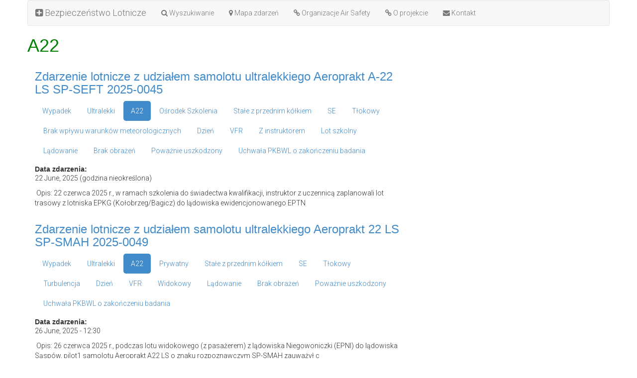

--- FILE ---
content_type: text/html; charset=utf-8
request_url: https://bezpieczenstwo.dlapilota.pl/typ/a22
body_size: 5615
content:
<!DOCTYPE html>
<html>
  <head>
<meta http-equiv="Content-Type" content="text/html; charset=utf-8" />
    <meta http-equiv="x-ua-compatible" content="IE=Edge" />
    <script>
      if (window.location.protocol != "https:")
        window.location.href = "https:" + window.location.href.substring(window.location.protocol.length);
    </script>
    <meta http-equiv="Content-Type" content="text/html; charset=utf-8" />
<link rel="alternate" type="application/rss+xml" title="RSS - A22" href="/taxonomy/term/343/0/feed" />
        <title>A22</title>
    <meta name="description" content="Bezpieczeństwo Lotnicze · Aviation Safety in Poland · Lotniska w Polsce">
    <meta charset="utf-8">
    <link rel="shortcut icon" href="/sites/all/themes/tb13/images/dlapilota.ico" type="image/x-icon" />
    <meta name="viewport" content="width=device-width, initial-scale=1.0">
    <link type="text/css" rel="stylesheet" media="all" href="/sites/bezpieczenstwo.dlapilota.pl/files/css/css_57df04f371b14596b4037b6ffca41e5b.css" />
    <link href="//netdna.bootstrapcdn.com/bootstrap/3.0.0/css/bootstrap.no-icons.min.css" rel="stylesheet">
    <link href="//netdna.bootstrapcdn.com/font-awesome/4.0.0/css/font-awesome.min.css" rel="stylesheet">
    <link href='//fonts.googleapis.com/css?family=Roboto:300&subset=latin,latin-ext' rel='stylesheet' type='text/css'>
    <link href="/sites/all/themes/tb13/style.css?v=20130924" rel="stylesheet" media="screen">
    <script src="//ajax.googleapis.com/ajax/libs/jquery/1.10.2/jquery.min.js"></script>
    <script src="//netdna.bootstrapcdn.com/bootstrap/3.0.1/js/bootstrap.min.js"></script>
    <script type="text/javascript">
      var $$ = $.noConflict(true);
    </script>
      </head>
  <body>
    <div class="container">
      <div class="row">
        <nav class="navbar navbar-default" role="navigation">
          <div class="navbar-header">
            <a class="navbar-brand" href="/"><i class="fa fa-plus-square"></i> Bezpieczeństwo Lotnicze</a>
            <button type="button" class="navbar-toggle pull-left" data-toggle="collapse" data-target="#navbar-collapse">
             <span class="sr-only">Toggle navigation</span>
             <span class="icon-bar"></span>
             <span class="icon-bar"></span>
             <span class="icon-bar"></span>
            </button>
          </div>
          <div class="collapse navbar-collapse" id="navbar-collapse">
            
      <ul class="nav navbar-nav">
        <li><a href="/wyszukiwanie"><i class="fa fa-search"></i> Wyszukiwanie</a></li>
        <li><a href="/mapa-zdarzen"><i class="fa fa-map-marker"></i> Mapa zdarzeń</a></li>
        <li><a href="/17-03-2012-organizacje-air-safety-na-swiecie"><i class="fa fa-link"></i> Organizacje Air Safety</a></li>
        <li><a href="/o-projekcie"><i class="fa fa-link"></i> O projekcie</a></li>
        <li><a href="http://dlapilota.pl/contact"><i class="fa fa-envelope"></i> Kontakt</a></li>
      </ul>          </div>
        </nav>

        <header>
           
          <h1>A22</h1>                            </header>
      </div><!-- row -->
    
      <div class="row">

        <article class="col-md-8">
          <div id="node-6507" class="node clear-block">


  <h3><a href="/22-06-2025-zdarzenie-lotnicze-z-udzialem-samolotu-ultralekkiego-aeroprakt-22-ls-sp-seft-2025-0045" title="Zdarzenie lotnicze z udziałem samolotu ultralekkiego Aeroprakt A-22 LS SP-SEFT 2025-0045">Zdarzenie lotnicze z udziałem samolotu ultralekkiego Aeroprakt A-22 LS SP-SEFT 2025-0045</a></h3>

  <div class="meta">
  
      <div class="terms terms-inline"><ul class="nav nav-pills"  class="links inline"><li class="taxonomy_term_141 first"><a href="/rodzaj-zdarzenia/wypadek" rel="tag" title="">Wypadek</a></li>
<li class="taxonomy_term_32"><a href="/rodzaj-statku-powietrznego/ultralekki" rel="tag" title="">Ultralekki</a></li>
<li class="taxonomy_term_343 active"><a href="/typ/a22" rel="tag" title="" class="active">A22</a></li>
<li class="taxonomy_term_654"><a href="/uzytkownik/osrodek-szkolenia" rel="tag" title="Ośrodek Szkolenia">Ośrodek Szkolenia</a></li>
<li class="taxonomy_term_146"><a href="/rodzaj-podwozia/stale-z-przednim-kolkiem" rel="tag" title="">Stałe z przednim kółkiem</a></li>
<li class="taxonomy_term_38"><a href="/rodzaj-napedu/se" rel="tag" title="Single Engine">SE</a></li>
<li class="taxonomy_term_42"><a href="/rodzaj-napedu/tlokowy" rel="tag" title="">Tłokowy</a></li>
<li class="taxonomy_term_149"><a href="/warunki-meteorologiczne/brak-wplywu-warunkow-meteorologicznych" rel="tag" title="">Brak wpływu warunków meteorologicznych</a></li>
<li class="taxonomy_term_6"><a href="/pora-doby/dzien" rel="tag" title="">Dzień</a></li>
<li class="taxonomy_term_51"><a href="/przepisy-wykonywania-i-rodzaj-lotu/vfr" rel="tag" title="">VFR</a></li>
<li class="taxonomy_term_56"><a href="/przepisy-wykonywania-i-rodzaj-lotu/lot-szkolny/z-instruktorem" rel="tag" title="">Z instruktorem</a></li>
<li class="taxonomy_term_55"><a href="/przepisy-wykonywania-i-rodzaj-lotu/lot-szkolny" rel="tag" title="">Lot szkolny</a></li>
<li class="taxonomy_term_93"><a href="/faza-lotu/ladowanie" rel="tag" title="">Lądowanie</a></li>
<li class="taxonomy_term_128"><a href="/ofiary/brak-obrazen" rel="tag" title="">Brak obrażeń</a></li>
<li class="taxonomy_term_134"><a href="/uszkodzenia-statku-powietrznego/powaznie-uszkodzony" rel="tag" title="">Poważnie uszkodzony</a></li>
<li class="taxonomy_term_187 last"><a href="/dostepne-raporty/uchwala-pkbwl-o-zakonczeniu-badania" rel="tag" title="">Uchwała PKBWL o zakończeniu badania</a></li>
</ul></div>
    </div>

  <div class="content">
    <div class="field field-type-datestamp field-field-data-zdarzenia">
      <div class="field-label">Data zdarzenia:&nbsp;</div>
    <div class="field-items">
            <div class="field-item odd">
                    <span class="date-display-single">22 June, 2025 (godzina nieokreślona)</span>        </div>
        </div>
</div>
<p>&nbsp;Opis: 22 czerwca 2025 r., w ramach szkolenia do świadectwa kwalifikacji, instruktor z uczennicą zaplanowali lot trasowy z lotniska EPKG (Kołobrzeg/Bagicz) do lądowiska ewidencjonowanego EPTN   </div>

  



</div>
<div id="node-6500" class="node clear-block">


  <h3><a href="/26-06-2025-zdarzenie-lotnicze-z-udzialem-samolotu-ultralekkiego-aeroprakt-22-ls-sp-smah-2025-0049" title="Zdarzenie lotnicze z udziałem samolotu ultralekkiego Aeroprakt 22 LS SP-SMAH 2025-0049">Zdarzenie lotnicze z udziałem samolotu ultralekkiego Aeroprakt 22 LS SP-SMAH 2025-0049</a></h3>

  <div class="meta">
  
      <div class="terms terms-inline"><ul class="nav nav-pills"  class="links inline"><li class="taxonomy_term_141 first"><a href="/rodzaj-zdarzenia/wypadek" rel="tag" title="">Wypadek</a></li>
<li class="taxonomy_term_32"><a href="/rodzaj-statku-powietrznego/ultralekki" rel="tag" title="">Ultralekki</a></li>
<li class="taxonomy_term_343 active"><a href="/typ/a22" rel="tag" title="" class="active">A22</a></li>
<li class="taxonomy_term_180"><a href="/uzytkownik/prywatny" rel="tag" title="">Prywatny</a></li>
<li class="taxonomy_term_146"><a href="/rodzaj-podwozia/stale-z-przednim-kolkiem" rel="tag" title="">Stałe z przednim kółkiem</a></li>
<li class="taxonomy_term_38"><a href="/rodzaj-napedu/se" rel="tag" title="Single Engine">SE</a></li>
<li class="taxonomy_term_42"><a href="/rodzaj-napedu/tlokowy" rel="tag" title="">Tłokowy</a></li>
<li class="taxonomy_term_281"><a href="/warunki-meteorologiczne/niebezpieczne-zjawiska-pogodowe/turbulencja" rel="tag" title="">Turbulencja</a></li>
<li class="taxonomy_term_6"><a href="/pora-doby/dzien" rel="tag" title="">Dzień</a></li>
<li class="taxonomy_term_51"><a href="/przepisy-wykonywania-i-rodzaj-lotu/vfr" rel="tag" title="">VFR</a></li>
<li class="taxonomy_term_664"><a href="/przepisy-wykonywania-i-rodzaj-lotu/widokowy" rel="tag" title="widokowy">Widokowy</a></li>
<li class="taxonomy_term_93"><a href="/faza-lotu/ladowanie" rel="tag" title="">Lądowanie</a></li>
<li class="taxonomy_term_128"><a href="/ofiary/brak-obrazen" rel="tag" title="">Brak obrażeń</a></li>
<li class="taxonomy_term_134"><a href="/uszkodzenia-statku-powietrznego/powaznie-uszkodzony" rel="tag" title="">Poważnie uszkodzony</a></li>
<li class="taxonomy_term_187 last"><a href="/dostepne-raporty/uchwala-pkbwl-o-zakonczeniu-badania" rel="tag" title="">Uchwała PKBWL o zakończeniu badania</a></li>
</ul></div>
    </div>

  <div class="content">
    <div class="field field-type-datestamp field-field-data-zdarzenia">
      <div class="field-label">Data zdarzenia:&nbsp;</div>
    <div class="field-items">
            <div class="field-item odd">
                    <span class="date-display-single">26 June, 2025 - 12:30</span>        </div>
        </div>
</div>
<p>&nbsp;Opis: 26 czerwca 2025 r., podczas lotu widokowego (z pasażerem) z lądowiska Niegowoniczki (EPNI) do lądowiska Sąspów, pilot1 samolotu Aeroprakt A22 LS o znaku rozpoznawczym SP-SMAH zauważył c  </div>

  



</div>
<div id="node-6408" class="node clear-block">


  <h3><a href="/31-12-2023-zdarzenie-lotnicze-z-udzialem-samolotu-ultralekkiego-aeroprakt-22l2-sp-swoz-2023-0083" title="Zdarzenie lotnicze z udziałem samolotu ultralekkiego Aeroprakt A-22L2 SP-SWOZ 2023-0083">Zdarzenie lotnicze z udziałem samolotu ultralekkiego Aeroprakt A-22L2 SP-SWOZ 2023-0083</a></h3>

  <div class="meta">
  
      <div class="terms terms-inline"><ul class="nav nav-pills"  class="links inline"><li class="taxonomy_term_141 first"><a href="/rodzaj-zdarzenia/wypadek" rel="tag" title="">Wypadek</a></li>
<li class="taxonomy_term_32"><a href="/rodzaj-statku-powietrznego/ultralekki" rel="tag" title="">Ultralekki</a></li>
<li class="taxonomy_term_343 active"><a href="/typ/a22" rel="tag" title="" class="active">A22</a></li>
<li class="taxonomy_term_180"><a href="/uzytkownik/prywatny" rel="tag" title="">Prywatny</a></li>
<li class="taxonomy_term_146"><a href="/rodzaj-podwozia/stale-z-przednim-kolkiem" rel="tag" title="">Stałe z przednim kółkiem</a></li>
<li class="taxonomy_term_38"><a href="/rodzaj-napedu/se" rel="tag" title="Single Engine">SE</a></li>
<li class="taxonomy_term_42"><a href="/rodzaj-napedu/tlokowy" rel="tag" title="">Tłokowy</a></li>
<li class="taxonomy_term_513"><a href="/czynniki-zewnetrzne/oblodzenie-gaznika" rel="tag" title="">Oblodzenie gaźnika</a></li>
<li class="taxonomy_term_6"><a href="/pora-doby/dzien" rel="tag" title="">Dzień</a></li>
<li class="taxonomy_term_51"><a href="/przepisy-wykonywania-i-rodzaj-lotu/vfr" rel="tag" title="">VFR</a></li>
<li class="taxonomy_term_93"><a href="/faza-lotu/ladowanie" rel="tag" title="">Lądowanie</a></li>
<li class="taxonomy_term_129"><a href="/ofiary/brak-obrazen/brak-obrazen-pilotapilotow" rel="tag" title="">Brak obrażeń pilota/pilotów</a></li>
<li class="taxonomy_term_131"><a href="/ofiary/brak-obrazen/brak-obrazen-pasazerow" rel="tag" title="">Brak obrażeń pasażerów</a></li>
<li class="taxonomy_term_133"><a href="/uszkodzenia-statku-powietrznego/zniszczony" rel="tag" title="">Zniszczony</a></li>
<li class="taxonomy_term_139"><a href="/dostepne-raporty/raport-koncowy-pkbwl" rel="tag" title="">Raport końcowy PKBWL</a></li>
<li class="taxonomy_term_188 last"><a href="/dostepne-raporty/uchwala-pkbwl" rel="tag" title="">Uchwała PKBWL</a></li>
</ul></div>
    </div>

  <div class="content">
    <div class="field field-type-datestamp field-field-data-zdarzenia">
      <div class="field-label">Data zdarzenia:&nbsp;</div>
    <div class="field-items">
            <div class="field-item odd">
                    <span class="date-display-single">31 December, 2023 - 13:03</span>        </div>
        </div>
</div>
<p>&nbsp;Opis: 31 grudnia 2023 r.  </div>

  



</div>
<div id="node-6106" class="node clear-block">


  <h3><a href="/23-07-2020-zdarzenie-lotnicze-podczas-samodzielnego-lotu-ucznia-samolotem-ul-aeroprakt-a22-sp-sama" title="Zdarzenie lotnicze podczas samodzielnego lotu ucznia samolotem UL-A Aeroprakt A22 SP-SAMA 2020/1986">Zdarzenie lotnicze podczas samodzielnego lotu ucznia samolotem UL-A Aeroprakt A22 SP-SAMA 2020/1986</a></h3>

  <div class="meta">
  
      <div class="terms terms-inline"><ul class="nav nav-pills"  class="links inline"><li class="taxonomy_term_142 first"><a href="/rodzaj-zdarzenia/incydent" rel="tag" title="">Incydent</a></li>
<li class="taxonomy_term_32"><a href="/rodzaj-statku-powietrznego/ultralekki" rel="tag" title="">Ultralekki</a></li>
<li class="taxonomy_term_343 active"><a href="/typ/a22" rel="tag" title="" class="active">A22</a></li>
<li class="taxonomy_term_654"><a href="/uzytkownik/osrodek-szkolenia" rel="tag" title="Ośrodek Szkolenia">Ośrodek Szkolenia</a></li>
<li class="taxonomy_term_146"><a href="/rodzaj-podwozia/stale-z-przednim-kolkiem" rel="tag" title="">Stałe z przednim kółkiem</a></li>
<li class="taxonomy_term_38"><a href="/rodzaj-napedu/se" rel="tag" title="Single Engine">SE</a></li>
<li class="taxonomy_term_42"><a href="/rodzaj-napedu/tlokowy" rel="tag" title="">Tłokowy</a></li>
<li class="taxonomy_term_149"><a href="/warunki-meteorologiczne/brak-wplywu-warunkow-meteorologicznych" rel="tag" title="">Brak wpływu warunków meteorologicznych</a></li>
<li class="taxonomy_term_481"><a href="/czynniki-zewnetrzne/utrata-lacznosci" rel="tag" title="">Utrata łączności</a></li>
<li class="taxonomy_term_6"><a href="/pora-doby/dzien" rel="tag" title="">Dzień</a></li>
<li class="taxonomy_term_57"><a href="/przepisy-wykonywania-i-rodzaj-lotu/lot-szkolny/samodzielny" rel="tag" title="">Samodzielny</a></li>
<li class="taxonomy_term_51"><a href="/przepisy-wykonywania-i-rodzaj-lotu/vfr" rel="tag" title="">VFR</a></li>
<li class="taxonomy_term_55"><a href="/przepisy-wykonywania-i-rodzaj-lotu/lot-szkolny" rel="tag" title="">Lot szkolny</a></li>
<li class="taxonomy_term_89"><a href="/faza-lotu/lot-trasowy" rel="tag" title="">Lot trasowy</a></li>
<li class="taxonomy_term_188 last"><a href="/dostepne-raporty/uchwala-pkbwl" rel="tag" title="">Uchwała PKBWL</a></li>
</ul></div>
    </div>

  <div class="content">
    <div class="field field-type-datestamp field-field-data-zdarzenia">
      <div class="field-label">Data zdarzenia:&nbsp;</div>
    <div class="field-items">
            <div class="field-item odd">
                    <span class="date-display-single">23 July, 2020 - 21:30</span>        </div>
        </div>
</div>
<p>Opis: 23 lipca 2020 r. o godz.  </div>

  



</div>
<div id="node-6056" class="node clear-block">


  <h3><a href="/16-09-2019-zdarzenie-lotnicze-z-udzialem-samolotu-ultralekkiego-aeroprakt-22-l2-sp-skrb-41702019" title="Zdarzenie lotnicze z udziałem samolotu ultralekkiego Aeroprakt A 22 L2 SP-SKRB 4170/2019">Zdarzenie lotnicze z udziałem samolotu ultralekkiego Aeroprakt A 22 L2 SP-SKRB 4170/2019</a></h3>

  <div class="meta">
  
      <div class="terms terms-inline"><ul class="nav nav-pills"  class="links inline"><li class="taxonomy_term_142 first"><a href="/rodzaj-zdarzenia/incydent" rel="tag" title="">Incydent</a></li>
<li class="taxonomy_term_32"><a href="/rodzaj-statku-powietrznego/ultralekki" rel="tag" title="">Ultralekki</a></li>
<li class="taxonomy_term_343 active"><a href="/typ/a22" rel="tag" title="" class="active">A22</a></li>
<li class="taxonomy_term_180"><a href="/uzytkownik/prywatny" rel="tag" title="">Prywatny</a></li>
<li class="taxonomy_term_146"><a href="/rodzaj-podwozia/stale-z-przednim-kolkiem" rel="tag" title="">Stałe z przednim kółkiem</a></li>
<li class="taxonomy_term_38"><a href="/rodzaj-napedu/se" rel="tag" title="Single Engine">SE</a></li>
<li class="taxonomy_term_42"><a href="/rodzaj-napedu/tlokowy" rel="tag" title="">Tłokowy</a></li>
<li class="taxonomy_term_149"><a href="/warunki-meteorologiczne/brak-wplywu-warunkow-meteorologicznych" rel="tag" title="">Brak wpływu warunków meteorologicznych</a></li>
<li class="taxonomy_term_6"><a href="/pora-doby/dzien" rel="tag" title="">Dzień</a></li>
<li class="taxonomy_term_51"><a href="/przepisy-wykonywania-i-rodzaj-lotu/vfr" rel="tag" title="">VFR</a></li>
<li class="taxonomy_term_61"><a href="/przepisy-wykonywania-i-rodzaj-lotu/lot-treningowy" rel="tag" title="">Lot treningowy</a></li>
<li class="taxonomy_term_93"><a href="/faza-lotu/ladowanie" rel="tag" title="">Lądowanie</a></li>
<li class="taxonomy_term_128"><a href="/ofiary/brak-obrazen" rel="tag" title="">Brak obrażeń</a></li>
<li class="taxonomy_term_135"><a href="/uszkodzenia-statku-powietrznego/nieznacznie-uszkodzony" rel="tag" title="">Nieznacznie uszkodzony</a></li>
<li class="taxonomy_term_188 last"><a href="/dostepne-raporty/uchwala-pkbwl" rel="tag" title="">Uchwała PKBWL</a></li>
</ul></div>
    </div>

  <div class="content">
    <div class="field field-type-datestamp field-field-data-zdarzenia">
      <div class="field-label">Data zdarzenia:&nbsp;</div>
    <div class="field-items">
            <div class="field-item odd">
                    <span class="date-display-single">16 September, 2019 (godzina nieokreślona)</span>        </div>
        </div>
</div>
<p>&nbsp;Opis: 16 września 2019 r. pilot ze świadectwem kwalifikacji na samoloty ultralekkie wykonywał loty treningowe na lądowisku Zator.  </div>

  



</div>
<div id="node-6003" class="node clear-block">


  <h3><a href="/05-07-2020-zdarzenie-lotnicze-podczas-rozbiegu-samolotu-ultralekkiego-aeroprakt-22-ls-sp-shor-162020" title="Zdarzenie lotnicze podczas rozbiegu samolotu ultralekkiego Aeroprakt 22 LS SP-SHOR 1620/20">Zdarzenie lotnicze podczas rozbiegu samolotu ultralekkiego Aeroprakt 22 LS SP-SHOR 1620/20</a></h3>

  <div class="meta">
  
      <div class="terms terms-inline"><ul class="nav nav-pills"  class="links inline"><li class="taxonomy_term_141 first"><a href="/rodzaj-zdarzenia/wypadek" rel="tag" title="">Wypadek</a></li>
<li class="taxonomy_term_32"><a href="/rodzaj-statku-powietrznego/ultralekki" rel="tag" title="">Ultralekki</a></li>
<li class="taxonomy_term_343 active"><a href="/typ/a22" rel="tag" title="" class="active">A22</a></li>
<li class="taxonomy_term_654"><a href="/uzytkownik/osrodek-szkolenia" rel="tag" title="Ośrodek Szkolenia">Ośrodek Szkolenia</a></li>
<li class="taxonomy_term_146"><a href="/rodzaj-podwozia/stale-z-przednim-kolkiem" rel="tag" title="">Stałe z przednim kółkiem</a></li>
<li class="taxonomy_term_38"><a href="/rodzaj-napedu/se" rel="tag" title="Single Engine">SE</a></li>
<li class="taxonomy_term_42"><a href="/rodzaj-napedu/tlokowy" rel="tag" title="">Tłokowy</a></li>
<li class="taxonomy_term_11"><a href="/warunki-meteorologiczne/vmc" rel="tag" title="">VMC</a></li>
<li class="taxonomy_term_149"><a href="/warunki-meteorologiczne/brak-wplywu-warunkow-meteorologicznych" rel="tag" title="">Brak wpływu warunków meteorologicznych</a></li>
<li class="taxonomy_term_6"><a href="/pora-doby/dzien" rel="tag" title="">Dzień</a></li>
<li class="taxonomy_term_51"><a href="/przepisy-wykonywania-i-rodzaj-lotu/vfr" rel="tag" title="">VFR</a></li>
<li class="taxonomy_term_58"><a href="/przepisy-wykonywania-i-rodzaj-lotu/lot-szkolny/samodzielny-bez-licencji" rel="tag" title="">Samodzielny (bez licencji)</a></li>
<li class="taxonomy_term_55"><a href="/przepisy-wykonywania-i-rodzaj-lotu/lot-szkolny" rel="tag" title="">Lot szkolny</a></li>
<li class="taxonomy_term_87"><a href="/faza-lotu/rozbieg" rel="tag" title="">Rozbieg</a></li>
<li class="taxonomy_term_119"><a href="/ofiary/powazne/powazne-obrazenia-pilotapilotow" rel="tag" title="">Poważne obrażenia pilota/pilotów</a></li>
<li class="taxonomy_term_134"><a href="/uszkodzenia-statku-powietrznego/powaznie-uszkodzony" rel="tag" title="">Poważnie uszkodzony</a></li>
<li class="taxonomy_term_139"><a href="/dostepne-raporty/raport-koncowy-pkbwl" rel="tag" title="">Raport końcowy PKBWL</a></li>
<li class="taxonomy_term_138 last"><a href="/dostepne-raporty/raport-wstepny-pkbwl" rel="tag" title="">Raport wstępny PKBWL</a></li>
</ul></div>
    </div>

  <div class="content">
    <div class="field field-type-datestamp field-field-data-zdarzenia">
      <div class="field-label">Data zdarzenia:&nbsp;</div>
    <div class="field-items">
            <div class="field-item odd">
                    <span class="date-display-single">5 July, 2020 - 08:33</span>        </div>
        </div>
</div>
<p>&nbsp;Opis: 5 lipca 2020 r. na lądowisku Zator uczeń-pilot kontynuował szkolenie praktyczne do uzyskania świadectwa kwalifikacji UACP.  </div>

  



</div>
<div id="node-5898" class="node clear-block">


  <h3><a href="/06-08-2019-zdarzenie-lotnicze-z-udzialem-samolotu-ultralekkiego-aeroprakt-a22ls-341519" title="Zdarzenie lotnicze z udziałem samolotu ultralekkiego, Aeroprakt A22LS 3415/19">Zdarzenie lotnicze z udziałem samolotu ultralekkiego, Aeroprakt A22LS 3415/19</a></h3>

  <div class="meta">
  
      <div class="terms terms-inline"><ul class="nav nav-pills"  class="links inline"><li class="taxonomy_term_142 first"><a href="/rodzaj-zdarzenia/incydent" rel="tag" title="">Incydent</a></li>
<li class="taxonomy_term_32"><a href="/rodzaj-statku-powietrznego/ultralekki" rel="tag" title="">Ultralekki</a></li>
<li class="taxonomy_term_343 active"><a href="/typ/a22" rel="tag" title="" class="active">A22</a></li>
<li class="taxonomy_term_180"><a href="/uzytkownik/prywatny" rel="tag" title="">Prywatny</a></li>
<li class="taxonomy_term_146"><a href="/rodzaj-podwozia/stale-z-przednim-kolkiem" rel="tag" title="">Stałe z przednim kółkiem</a></li>
<li class="taxonomy_term_38"><a href="/rodzaj-napedu/se" rel="tag" title="Single Engine">SE</a></li>
<li class="taxonomy_term_42"><a href="/rodzaj-napedu/tlokowy" rel="tag" title="">Tłokowy</a></li>
<li class="taxonomy_term_149"><a href="/warunki-meteorologiczne/brak-wplywu-warunkow-meteorologicznych" rel="tag" title="">Brak wpływu warunków meteorologicznych</a></li>
<li class="taxonomy_term_6"><a href="/pora-doby/dzien" rel="tag" title="">Dzień</a></li>
<li class="taxonomy_term_51"><a href="/przepisy-wykonywania-i-rodzaj-lotu/vfr" rel="tag" title="">VFR</a></li>
<li class="taxonomy_term_86"><a href="/faza-lotu/kolowanie" rel="tag" title="">Kołowanie</a></li>
<li class="taxonomy_term_128"><a href="/ofiary/brak-obrazen" rel="tag" title="">Brak obrażeń</a></li>
<li class="taxonomy_term_135"><a href="/uszkodzenia-statku-powietrznego/nieznacznie-uszkodzony" rel="tag" title="">Nieznacznie uszkodzony</a></li>
<li class="taxonomy_term_652 last"><a href="/dostepne-raporty/informacja-o-zdarzeniu" rel="tag" title="">Informacja o zdarzeniu</a></li>
</ul></div>
    </div>

  <div class="content">
    <div class="field field-type-datestamp field-field-data-zdarzenia">
      <div class="field-label">Data zdarzenia:&nbsp;</div>
    <div class="field-items">
            <div class="field-item odd">
                    <span class="date-display-single">6 August, 2019 (godzina nieokreślona)</span>        </div>
        </div>
</div>
<p>Opis: W dniu 06.08.2019 r. pilot samolotu ultralekkiego Aeroprakt A22LS podczas kołowania pod hangar (po zakończonym locie) najechał na gumowy pachołek umieszczony w dwóch oponach.  </div>

  



</div>
<div id="node-5894" class="node clear-block">


  <h3><a href="/22-09-2019-zdarzenie-lotnicze-podczas-ladowania-samolotu-ultralekkiego-aeroprakt-a22-l-431119" title="Zdarzenie lotnicze podczas lądowania samolotu ultralekkiego Aeroprakt-A22-L 4311/19">Zdarzenie lotnicze podczas lądowania samolotu ultralekkiego Aeroprakt-A22-L 4311/19</a></h3>

  <div class="meta">
  
      <div class="terms terms-inline"><ul class="nav nav-pills"  class="links inline"><li class="taxonomy_term_142 first"><a href="/rodzaj-zdarzenia/incydent" rel="tag" title="">Incydent</a></li>
<li class="taxonomy_term_32"><a href="/rodzaj-statku-powietrznego/ultralekki" rel="tag" title="">Ultralekki</a></li>
<li class="taxonomy_term_343 active"><a href="/typ/a22" rel="tag" title="" class="active">A22</a></li>
<li class="taxonomy_term_179"><a href="/uzytkownik/aeroklub" rel="tag" title="">Aeroklub</a></li>
<li class="taxonomy_term_146"><a href="/rodzaj-podwozia/stale-z-przednim-kolkiem" rel="tag" title="">Stałe z przednim kółkiem</a></li>
<li class="taxonomy_term_38"><a href="/rodzaj-napedu/se" rel="tag" title="Single Engine">SE</a></li>
<li class="taxonomy_term_42"><a href="/rodzaj-napedu/tlokowy" rel="tag" title="">Tłokowy</a></li>
<li class="taxonomy_term_11"><a href="/warunki-meteorologiczne/vmc" rel="tag" title="">VMC</a></li>
<li class="taxonomy_term_149"><a href="/warunki-meteorologiczne/brak-wplywu-warunkow-meteorologicznych" rel="tag" title="">Brak wpływu warunków meteorologicznych</a></li>
<li class="taxonomy_term_6"><a href="/pora-doby/dzien" rel="tag" title="">Dzień</a></li>
<li class="taxonomy_term_51"><a href="/przepisy-wykonywania-i-rodzaj-lotu/vfr" rel="tag" title="">VFR</a></li>
<li class="taxonomy_term_93"><a href="/faza-lotu/ladowanie" rel="tag" title="">Lądowanie</a></li>
<li class="taxonomy_term_128"><a href="/ofiary/brak-obrazen" rel="tag" title="">Brak obrażeń</a></li>
<li class="taxonomy_term_135"><a href="/uszkodzenia-statku-powietrznego/nieznacznie-uszkodzony" rel="tag" title="">Nieznacznie uszkodzony</a></li>
<li class="taxonomy_term_139 last"><a href="/dostepne-raporty/raport-koncowy-pkbwl" rel="tag" title="">Raport końcowy PKBWL</a></li>
</ul></div>
    </div>

  <div class="content">
    <div class="field field-type-datestamp field-field-data-zdarzenia">
      <div class="field-label">Data zdarzenia:&nbsp;</div>
    <div class="field-items">
            <div class="field-item odd">
                    <span class="date-display-single">22 September, 2019 - 11:48</span>        </div>
        </div>
</div>
<p>&nbsp;Opis: 22 września 2019 r. o godzinie 9:11 pilot samolotu ultralekkiego Aeroprakt-A22-L wraz z podróżnym wystartował do przelotu wg przepisów VFR z lotniska Gotartowice k.  </div>

  



</div>
<div id="node-5599" class="node clear-block">


  <h3><a href="/16-09-2017-zdarzenie-lotnicze-podczas-startu-ultralekkiego-samolotu-aeroprakt-a22-l2-243817" title="Zdarzenie lotnicze podczas startu ultralekkiego samolotu Aeroprakt A22 L2 2438/17">Zdarzenie lotnicze podczas startu ultralekkiego samolotu Aeroprakt A22 L2 2438/17</a></h3>

  <div class="meta">
  
      <div class="terms terms-inline"><ul class="nav nav-pills"  class="links inline"><li class="taxonomy_term_141 first"><a href="/rodzaj-zdarzenia/wypadek" rel="tag" title="">Wypadek</a></li>
<li class="taxonomy_term_32"><a href="/rodzaj-statku-powietrznego/ultralekki" rel="tag" title="">Ultralekki</a></li>
<li class="taxonomy_term_343 active"><a href="/typ/a22" rel="tag" title="" class="active">A22</a></li>
<li class="taxonomy_term_180"><a href="/uzytkownik/prywatny" rel="tag" title="">Prywatny</a></li>
<li class="taxonomy_term_146"><a href="/rodzaj-podwozia/stale-z-przednim-kolkiem" rel="tag" title="">Stałe z przednim kółkiem</a></li>
<li class="taxonomy_term_38"><a href="/rodzaj-napedu/se" rel="tag" title="Single Engine">SE</a></li>
<li class="taxonomy_term_42"><a href="/rodzaj-napedu/tlokowy" rel="tag" title="">Tłokowy</a></li>
<li class="taxonomy_term_234"><a href="/warunki-meteorologiczne/niebezpieczne-zjawiska-pogodowe/opad-deszczu" rel="tag" title="">Opad deszczu</a></li>
<li class="taxonomy_term_6"><a href="/pora-doby/dzien" rel="tag" title="">Dzień</a></li>
<li class="taxonomy_term_78"><a href="/cel-lotu/niehandlowy/prywatny" rel="tag" title="">Prywatny</a></li>
<li class="taxonomy_term_51"><a href="/przepisy-wykonywania-i-rodzaj-lotu/vfr" rel="tag" title="">VFR</a></li>
<li class="taxonomy_term_88"><a href="/faza-lotu/start" rel="tag" title="">Start</a></li>
<li class="taxonomy_term_128"><a href="/ofiary/brak-obrazen" rel="tag" title="">Brak obrażeń</a></li>
<li class="taxonomy_term_134"><a href="/uszkodzenia-statku-powietrznego/powaznie-uszkodzony" rel="tag" title="">Poważnie uszkodzony</a></li>
<li class="taxonomy_term_139 last"><a href="/dostepne-raporty/raport-koncowy-pkbwl" rel="tag" title="">Raport końcowy PKBWL</a></li>
</ul></div>
    </div>

  <div class="content">
    <div class="field field-type-datestamp field-field-data-zdarzenia">
      <div class="field-label">Data zdarzenia:&nbsp;</div>
    <div class="field-items">
            <div class="field-item odd">
                    <span class="date-display-single">16 September, 2017 - 18:00</span>        </div>
        </div>
</div>
<p>&nbsp;Opis: Po uruchomieniu i rozgrzaniu silnika pilot rozpoczął wykonywanie startu w kierunku zachodnim lądowiska przy pełnej mocy silnika. Początkowa faza rozbiegu przebiegała prawidłowo.  </div>

  



</div>
<div id="node-5397" class="node clear-block">


  <h3><a href="/09-08-2016-ladowanie-w-terenie-przygodnym-samolotu-ultralekkiego-aeroprakt-22l2-204716" title="Lądowanie w terenie przygodnym samolotu ultralekkiego Aeroprakt 22L2 2047/16">Lądowanie w terenie przygodnym samolotu ultralekkiego Aeroprakt 22L2 2047/16</a></h3>

  <div class="meta">
  
      <div class="terms terms-inline"><ul class="nav nav-pills"  class="links inline"><li class="taxonomy_term_141 first"><a href="/rodzaj-zdarzenia/wypadek" rel="tag" title="">Wypadek</a></li>
<li class="taxonomy_term_32"><a href="/rodzaj-statku-powietrznego/ultralekki" rel="tag" title="">Ultralekki</a></li>
<li class="taxonomy_term_343 active"><a href="/typ/a22" rel="tag" title="" class="active">A22</a></li>
<li class="taxonomy_term_179"><a href="/uzytkownik/aeroklub" rel="tag" title="">Aeroklub</a></li>
<li class="taxonomy_term_146"><a href="/rodzaj-podwozia/stale-z-przednim-kolkiem" rel="tag" title="">Stałe z przednim kółkiem</a></li>
<li class="taxonomy_term_38"><a href="/rodzaj-napedu/se" rel="tag" title="Single Engine">SE</a></li>
<li class="taxonomy_term_42"><a href="/rodzaj-napedu/tlokowy" rel="tag" title="">Tłokowy</a></li>
<li class="taxonomy_term_149"><a href="/warunki-meteorologiczne/brak-wplywu-warunkow-meteorologicznych" rel="tag" title="">Brak wpływu warunków meteorologicznych</a></li>
<li class="taxonomy_term_6"><a href="/pora-doby/dzien" rel="tag" title="">Dzień</a></li>
<li class="taxonomy_term_58"><a href="/przepisy-wykonywania-i-rodzaj-lotu/lot-szkolny/samodzielny-bez-licencji" rel="tag" title="">Samodzielny (bez licencji)</a></li>
<li class="taxonomy_term_55"><a href="/przepisy-wykonywania-i-rodzaj-lotu/lot-szkolny" rel="tag" title="">Lot szkolny</a></li>
<li class="taxonomy_term_93"><a href="/faza-lotu/ladowanie" rel="tag" title="">Lądowanie</a></li>
<li class="taxonomy_term_128"><a href="/ofiary/brak-obrazen" rel="tag" title="">Brak obrażeń</a></li>
<li class="taxonomy_term_134"><a href="/uszkodzenia-statku-powietrznego/powaznie-uszkodzony" rel="tag" title="">Poważnie uszkodzony</a></li>
<li class="taxonomy_term_139 last"><a href="/dostepne-raporty/raport-koncowy-pkbwl" rel="tag" title="">Raport końcowy PKBWL</a></li>
</ul></div>
    </div>

  <div class="content">
    <div class="field field-type-datestamp field-field-data-zdarzenia">
      <div class="field-label">Data zdarzenia:&nbsp;</div>
    <div class="field-items">
            <div class="field-item odd">
                    <span class="date-display-single">9 August, 2016 - 11:45</span>        </div>
        </div>
</div>
<p>&nbsp;Opis: Po upływie zaplanowanego czasu przylotu na EPOD, instruktor&nbsp;nadzorujący lot rozpoczął wywoływanie ucznia na częstotliwości 122,9 (ATZ Dajtek) oraz 118,775 (FIS Olsztyn).  </div>

  



</div>
<div class="item-list"><ul class="pager"><li class="pager-current first">1</li>
<li class="pager-item"><a href="/typ/a22?page=1" title="Przejdź do strony 2" class="active">2</a></li>
<li class="pager-next"><a href="/typ/a22?page=1" title="Przejdź do następnej strony" class="active">następna ›</a></li>
<li class="pager-last last"><a href="/typ/a22?page=1" title="Przejdź do ostatniej strony" class="active">ostatnia »</a></li>
</ul></div>        </article>

    
        <footer>
	      <nav class="navbar navbar-default">
            <p class="navbar-text pull-left">&copy;MMXIII-MMXXIV <a href="http://dlapilota.pl" class="navbar-link"><i class="fa fa-plane"></i> dlapilota.pl</a></p>
            <p class="navbar-text pull-right"><a href="https://plus.google.com/112043021018044368711"><i class="fa fa-lg fa-google-plus"></i></a><a href="http://facebook.com/dlapilotapl"><i class="fa fa-lg fa-facebook"></i></a></p>
          </nav>
        </footer>
      </div><!-- row -->
    </div><!-- container -->

    
	<script>
	  (function(i,s,o,g,r,a,m){i['GoogleAnalyticsObject']=r;i[r]=i[r]||function(){
	  (i[r].q=i[r].q||[]).push(arguments)},i[r].l=1*new Date();a=s.createElement(o),
	  m=s.getElementsByTagName(o)[0];a.async=1;a.src=g;m.parentNode.insertBefore(a,m)
	  })(window,document,'script','//www.google-analytics.com/analytics.js','ga');

	  ga('create', 'UA-646496-8', 'auto');
	  ga('send', 'pageview');

	</script>

  </body>
</html>

